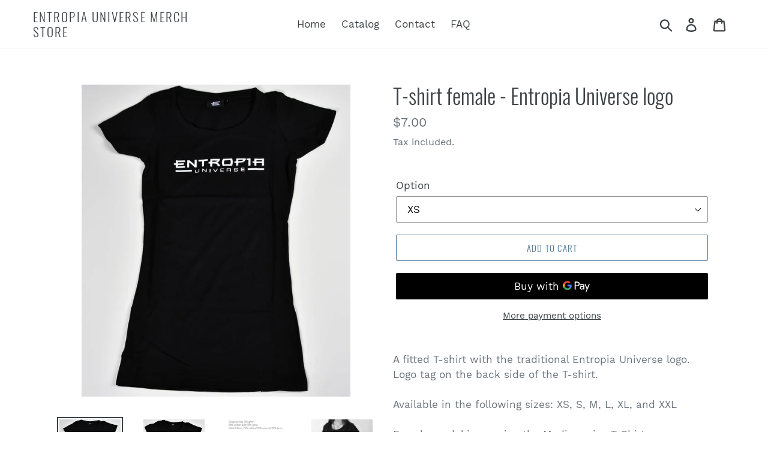

--- FILE ---
content_type: text/html; charset=utf-8
request_url: https://store.entropiauniverse.com/products/t-shirt-female-entropia-universe-logo
body_size: 18602
content:
<!doctype html>
<html class="no-js" lang="en">
<head>
  <meta charset="utf-8">
  <meta http-equiv="X-UA-Compatible" content="IE=edge,chrome=1">
  <meta name="viewport" content="width=device-width,initial-scale=1">
  <meta name="theme-color" content="#557b97">
  <link rel="canonical" href="https://store.entropiauniverse.com/products/t-shirt-female-entropia-universe-logo"><title>T-shirt female - Entropia Universe logo
&ndash; Entropia Universe Merch Store</title><meta name="description" content="A fitted T-shirt with the traditional Entropia Universe logo.Logo tag on the back side of the T-shirt.Available in the following sizes: XS, S, M, L, XL, and XXLFemale model is wearing the Medium size T-ShirtFemale model is 167 cm (5&#39;5&quot;) tall"><!-- /snippets/social-meta-tags.liquid -->




<meta property="og:site_name" content="Entropia Universe Merch Store">
<meta property="og:url" content="https://store.entropiauniverse.com/products/t-shirt-female-entropia-universe-logo">
<meta property="og:title" content="T-shirt female - Entropia Universe logo">
<meta property="og:type" content="product">
<meta property="og:description" content="A fitted T-shirt with the traditional Entropia Universe logo.Logo tag on the back side of the T-shirt.Available in the following sizes: XS, S, M, L, XL, and XXLFemale model is wearing the Medium size T-ShirtFemale model is 167 cm (5&#39;5&quot;) tall">

  <meta property="og:price:amount" content="7.00">
  <meta property="og:price:currency" content="USD">

<meta property="og:image" content="http://store.entropiauniverse.com/cdn/shop/products/278128-157eb28776814589a999c41d735a0338_1200x1200.jpg?v=1551962492"><meta property="og:image" content="http://store.entropiauniverse.com/cdn/shop/products/278128-afc2e81581164cb894e9a5db1885e565_1200x1200.jpg?v=1551962493"><meta property="og:image" content="http://store.entropiauniverse.com/cdn/shop/products/278128-059fc02d1a054da6a812c48bdb09ec86_1200x1200.png?v=1551962495">
<meta property="og:image:secure_url" content="https://store.entropiauniverse.com/cdn/shop/products/278128-157eb28776814589a999c41d735a0338_1200x1200.jpg?v=1551962492"><meta property="og:image:secure_url" content="https://store.entropiauniverse.com/cdn/shop/products/278128-afc2e81581164cb894e9a5db1885e565_1200x1200.jpg?v=1551962493"><meta property="og:image:secure_url" content="https://store.entropiauniverse.com/cdn/shop/products/278128-059fc02d1a054da6a812c48bdb09ec86_1200x1200.png?v=1551962495">


<meta name="twitter:card" content="summary_large_image">
<meta name="twitter:title" content="T-shirt female - Entropia Universe logo">
<meta name="twitter:description" content="A fitted T-shirt with the traditional Entropia Universe logo.Logo tag on the back side of the T-shirt.Available in the following sizes: XS, S, M, L, XL, and XXLFemale model is wearing the Medium size T-ShirtFemale model is 167 cm (5&#39;5&quot;) tall">


  <link href="//store.entropiauniverse.com/cdn/shop/t/1/assets/theme.scss.css?v=163746605926815357341700725332" rel="stylesheet" type="text/css" media="all" />

  <script>
    var theme = {
      strings: {
        addToCart: "Add to cart",
        soldOut: "Sold out",
        unavailable: "Unavailable",
        regularPrice: "Regular price",
        sale: "Sale",
        showMore: "Show More",
        showLess: "Show Less",
        addressError: "Error looking up that address",
        addressNoResults: "No results for that address",
        addressQueryLimit: "You have exceeded the Google API usage limit. Consider upgrading to a \u003ca href=\"https:\/\/developers.google.com\/maps\/premium\/usage-limits\"\u003ePremium Plan\u003c\/a\u003e.",
        authError: "There was a problem authenticating your Google Maps account.",
        newWindow: "Opens in a new window.",
        external: "Opens external website.",
        newWindowExternal: "Opens external website in a new window."
      },
      moneyFormat: "${{amount}}"
    }

    document.documentElement.className = document.documentElement.className.replace('no-js', 'js');
  </script><script src="//store.entropiauniverse.com/cdn/shop/t/1/assets/lazysizes.js?v=68441465964607740661551883052" async="async"></script>
  <script src="//store.entropiauniverse.com/cdn/shop/t/1/assets/vendor.js?v=121857302354663160541551883053" defer="defer"></script>
  <script src="//store.entropiauniverse.com/cdn/shop/t/1/assets/theme.js?v=34079308146853762781639154073" defer="defer"></script>

  <script>window.performance && window.performance.mark && window.performance.mark('shopify.content_for_header.start');</script><meta id="shopify-digital-wallet" name="shopify-digital-wallet" content="/7168557092/digital_wallets/dialog">
<link rel="alternate" type="application/json+oembed" href="https://store.entropiauniverse.com/products/t-shirt-female-entropia-universe-logo.oembed">
<script async="async" src="/checkouts/internal/preloads.js?locale=en-US"></script>
<script id="shopify-features" type="application/json">{"accessToken":"710ce2b6f52afe726916e2d2a32aa9cd","betas":["rich-media-storefront-analytics"],"domain":"store.entropiauniverse.com","predictiveSearch":true,"shopId":7168557092,"locale":"en"}</script>
<script>var Shopify = Shopify || {};
Shopify.shop = "entropia-universe-merch-store.myshopify.com";
Shopify.locale = "en";
Shopify.currency = {"active":"USD","rate":"1.0"};
Shopify.country = "US";
Shopify.theme = {"name":"Debut - custom light","id":17478385700,"schema_name":"Debut","schema_version":"11.1.5","theme_store_id":796,"role":"main"};
Shopify.theme.handle = "null";
Shopify.theme.style = {"id":null,"handle":null};
Shopify.cdnHost = "store.entropiauniverse.com/cdn";
Shopify.routes = Shopify.routes || {};
Shopify.routes.root = "/";</script>
<script type="module">!function(o){(o.Shopify=o.Shopify||{}).modules=!0}(window);</script>
<script>!function(o){function n(){var o=[];function n(){o.push(Array.prototype.slice.apply(arguments))}return n.q=o,n}var t=o.Shopify=o.Shopify||{};t.loadFeatures=n(),t.autoloadFeatures=n()}(window);</script>
<script id="shop-js-analytics" type="application/json">{"pageType":"product"}</script>
<script defer="defer" async type="module" src="//store.entropiauniverse.com/cdn/shopifycloud/shop-js/modules/v2/client.init-shop-cart-sync_COMZFrEa.en.esm.js"></script>
<script defer="defer" async type="module" src="//store.entropiauniverse.com/cdn/shopifycloud/shop-js/modules/v2/chunk.common_CdXrxk3f.esm.js"></script>
<script type="module">
  await import("//store.entropiauniverse.com/cdn/shopifycloud/shop-js/modules/v2/client.init-shop-cart-sync_COMZFrEa.en.esm.js");
await import("//store.entropiauniverse.com/cdn/shopifycloud/shop-js/modules/v2/chunk.common_CdXrxk3f.esm.js");

  window.Shopify.SignInWithShop?.initShopCartSync?.({"fedCMEnabled":true,"windoidEnabled":true});

</script>
<script id="__st">var __st={"a":7168557092,"offset":3600,"reqid":"2d78b753-116b-4d52-9aa4-0be87a712e65-1763271514","pageurl":"store.entropiauniverse.com\/products\/t-shirt-female-entropia-universe-logo","u":"d9645109081c","p":"product","rtyp":"product","rid":1179209138212};</script>
<script>window.ShopifyPaypalV4VisibilityTracking = true;</script>
<script id="captcha-bootstrap">!function(){'use strict';const t='contact',e='account',n='new_comment',o=[[t,t],['blogs',n],['comments',n],[t,'customer']],c=[[e,'customer_login'],[e,'guest_login'],[e,'recover_customer_password'],[e,'create_customer']],r=t=>t.map((([t,e])=>`form[action*='/${t}']:not([data-nocaptcha='true']) input[name='form_type'][value='${e}']`)).join(','),a=t=>()=>t?[...document.querySelectorAll(t)].map((t=>t.form)):[];function s(){const t=[...o],e=r(t);return a(e)}const i='password',u='form_key',d=['recaptcha-v3-token','g-recaptcha-response','h-captcha-response',i],f=()=>{try{return window.sessionStorage}catch{return}},m='__shopify_v',_=t=>t.elements[u];function p(t,e,n=!1){try{const o=window.sessionStorage,c=JSON.parse(o.getItem(e)),{data:r}=function(t){const{data:e,action:n}=t;return t[m]||n?{data:e,action:n}:{data:t,action:n}}(c);for(const[e,n]of Object.entries(r))t.elements[e]&&(t.elements[e].value=n);n&&o.removeItem(e)}catch(o){console.error('form repopulation failed',{error:o})}}const l='form_type',E='cptcha';function T(t){t.dataset[E]=!0}const w=window,h=w.document,L='Shopify',v='ce_forms',y='captcha';let A=!1;((t,e)=>{const n=(g='f06e6c50-85a8-45c8-87d0-21a2b65856fe',I='https://cdn.shopify.com/shopifycloud/storefront-forms-hcaptcha/ce_storefront_forms_captcha_hcaptcha.v1.5.2.iife.js',D={infoText:'Protected by hCaptcha',privacyText:'Privacy',termsText:'Terms'},(t,e,n)=>{const o=w[L][v],c=o.bindForm;if(c)return c(t,g,e,D).then(n);var r;o.q.push([[t,g,e,D],n]),r=I,A||(h.body.append(Object.assign(h.createElement('script'),{id:'captcha-provider',async:!0,src:r})),A=!0)});var g,I,D;w[L]=w[L]||{},w[L][v]=w[L][v]||{},w[L][v].q=[],w[L][y]=w[L][y]||{},w[L][y].protect=function(t,e){n(t,void 0,e),T(t)},Object.freeze(w[L][y]),function(t,e,n,w,h,L){const[v,y,A,g]=function(t,e,n){const i=e?o:[],u=t?c:[],d=[...i,...u],f=r(d),m=r(i),_=r(d.filter((([t,e])=>n.includes(e))));return[a(f),a(m),a(_),s()]}(w,h,L),I=t=>{const e=t.target;return e instanceof HTMLFormElement?e:e&&e.form},D=t=>v().includes(t);t.addEventListener('submit',(t=>{const e=I(t);if(!e)return;const n=D(e)&&!e.dataset.hcaptchaBound&&!e.dataset.recaptchaBound,o=_(e),c=g().includes(e)&&(!o||!o.value);(n||c)&&t.preventDefault(),c&&!n&&(function(t){try{if(!f())return;!function(t){const e=f();if(!e)return;const n=_(t);if(!n)return;const o=n.value;o&&e.removeItem(o)}(t);const e=Array.from(Array(32),(()=>Math.random().toString(36)[2])).join('');!function(t,e){_(t)||t.append(Object.assign(document.createElement('input'),{type:'hidden',name:u})),t.elements[u].value=e}(t,e),function(t,e){const n=f();if(!n)return;const o=[...t.querySelectorAll(`input[type='${i}']`)].map((({name:t})=>t)),c=[...d,...o],r={};for(const[a,s]of new FormData(t).entries())c.includes(a)||(r[a]=s);n.setItem(e,JSON.stringify({[m]:1,action:t.action,data:r}))}(t,e)}catch(e){console.error('failed to persist form',e)}}(e),e.submit())}));const S=(t,e)=>{t&&!t.dataset[E]&&(n(t,e.some((e=>e===t))),T(t))};for(const o of['focusin','change'])t.addEventListener(o,(t=>{const e=I(t);D(e)&&S(e,y())}));const B=e.get('form_key'),M=e.get(l),P=B&&M;t.addEventListener('DOMContentLoaded',(()=>{const t=y();if(P)for(const e of t)e.elements[l].value===M&&p(e,B);[...new Set([...A(),...v().filter((t=>'true'===t.dataset.shopifyCaptcha))])].forEach((e=>S(e,t)))}))}(h,new URLSearchParams(w.location.search),n,t,e,['guest_login'])})(!0,!0)}();</script>
<script integrity="sha256-52AcMU7V7pcBOXWImdc/TAGTFKeNjmkeM1Pvks/DTgc=" data-source-attribution="shopify.loadfeatures" defer="defer" src="//store.entropiauniverse.com/cdn/shopifycloud/storefront/assets/storefront/load_feature-81c60534.js" crossorigin="anonymous"></script>
<script data-source-attribution="shopify.dynamic_checkout.dynamic.init">var Shopify=Shopify||{};Shopify.PaymentButton=Shopify.PaymentButton||{isStorefrontPortableWallets:!0,init:function(){window.Shopify.PaymentButton.init=function(){};var t=document.createElement("script");t.src="https://store.entropiauniverse.com/cdn/shopifycloud/portable-wallets/latest/portable-wallets.en.js",t.type="module",document.head.appendChild(t)}};
</script>
<script data-source-attribution="shopify.dynamic_checkout.buyer_consent">
  function portableWalletsHideBuyerConsent(e){var t=document.getElementById("shopify-buyer-consent"),n=document.getElementById("shopify-subscription-policy-button");t&&n&&(t.classList.add("hidden"),t.setAttribute("aria-hidden","true"),n.removeEventListener("click",e))}function portableWalletsShowBuyerConsent(e){var t=document.getElementById("shopify-buyer-consent"),n=document.getElementById("shopify-subscription-policy-button");t&&n&&(t.classList.remove("hidden"),t.removeAttribute("aria-hidden"),n.addEventListener("click",e))}window.Shopify?.PaymentButton&&(window.Shopify.PaymentButton.hideBuyerConsent=portableWalletsHideBuyerConsent,window.Shopify.PaymentButton.showBuyerConsent=portableWalletsShowBuyerConsent);
</script>
<script>
  function portableWalletsCleanup(e){e&&e.src&&console.error("Failed to load portable wallets script "+e.src);var t=document.querySelectorAll("shopify-accelerated-checkout .shopify-payment-button__skeleton, shopify-accelerated-checkout-cart .wallet-cart-button__skeleton"),e=document.getElementById("shopify-buyer-consent");for(let e=0;e<t.length;e++)t[e].remove();e&&e.remove()}function portableWalletsNotLoadedAsModule(e){e instanceof ErrorEvent&&"string"==typeof e.message&&e.message.includes("import.meta")&&"string"==typeof e.filename&&e.filename.includes("portable-wallets")&&(window.removeEventListener("error",portableWalletsNotLoadedAsModule),window.Shopify.PaymentButton.failedToLoad=e,"loading"===document.readyState?document.addEventListener("DOMContentLoaded",window.Shopify.PaymentButton.init):window.Shopify.PaymentButton.init())}window.addEventListener("error",portableWalletsNotLoadedAsModule);
</script>

<script type="module" src="https://store.entropiauniverse.com/cdn/shopifycloud/portable-wallets/latest/portable-wallets.en.js" onError="portableWalletsCleanup(this)" crossorigin="anonymous"></script>
<script nomodule>
  document.addEventListener("DOMContentLoaded", portableWalletsCleanup);
</script>

<link id="shopify-accelerated-checkout-styles" rel="stylesheet" media="screen" href="https://store.entropiauniverse.com/cdn/shopifycloud/portable-wallets/latest/accelerated-checkout-backwards-compat.css" crossorigin="anonymous">
<style id="shopify-accelerated-checkout-cart">
        #shopify-buyer-consent {
  margin-top: 1em;
  display: inline-block;
  width: 100%;
}

#shopify-buyer-consent.hidden {
  display: none;
}

#shopify-subscription-policy-button {
  background: none;
  border: none;
  padding: 0;
  text-decoration: underline;
  font-size: inherit;
  cursor: pointer;
}

#shopify-subscription-policy-button::before {
  box-shadow: none;
}

      </style>

<script>window.performance && window.performance.mark && window.performance.mark('shopify.content_for_header.end');</script>
<link href="https://monorail-edge.shopifysvc.com" rel="dns-prefetch">
<script>(function(){if ("sendBeacon" in navigator && "performance" in window) {try {var session_token_from_headers = performance.getEntriesByType('navigation')[0].serverTiming.find(x => x.name == '_s').description;} catch {var session_token_from_headers = undefined;}var session_cookie_matches = document.cookie.match(/_shopify_s=([^;]*)/);var session_token_from_cookie = session_cookie_matches && session_cookie_matches.length === 2 ? session_cookie_matches[1] : "";var session_token = session_token_from_headers || session_token_from_cookie || "";function handle_abandonment_event(e) {var entries = performance.getEntries().filter(function(entry) {return /monorail-edge.shopifysvc.com/.test(entry.name);});if (!window.abandonment_tracked && entries.length === 0) {window.abandonment_tracked = true;var currentMs = Date.now();var navigation_start = performance.timing.navigationStart;var payload = {shop_id: 7168557092,url: window.location.href,navigation_start,duration: currentMs - navigation_start,session_token,page_type: "product"};window.navigator.sendBeacon("https://monorail-edge.shopifysvc.com/v1/produce", JSON.stringify({schema_id: "online_store_buyer_site_abandonment/1.1",payload: payload,metadata: {event_created_at_ms: currentMs,event_sent_at_ms: currentMs}}));}}window.addEventListener('pagehide', handle_abandonment_event);}}());</script>
<script id="web-pixels-manager-setup">(function e(e,d,r,n,o){if(void 0===o&&(o={}),!Boolean(null===(a=null===(i=window.Shopify)||void 0===i?void 0:i.analytics)||void 0===a?void 0:a.replayQueue)){var i,a;window.Shopify=window.Shopify||{};var t=window.Shopify;t.analytics=t.analytics||{};var s=t.analytics;s.replayQueue=[],s.publish=function(e,d,r){return s.replayQueue.push([e,d,r]),!0};try{self.performance.mark("wpm:start")}catch(e){}var l=function(){var e={modern:/Edge?\/(1{2}[4-9]|1[2-9]\d|[2-9]\d{2}|\d{4,})\.\d+(\.\d+|)|Firefox\/(1{2}[4-9]|1[2-9]\d|[2-9]\d{2}|\d{4,})\.\d+(\.\d+|)|Chrom(ium|e)\/(9{2}|\d{3,})\.\d+(\.\d+|)|(Maci|X1{2}).+ Version\/(15\.\d+|(1[6-9]|[2-9]\d|\d{3,})\.\d+)([,.]\d+|)( \(\w+\)|)( Mobile\/\w+|) Safari\/|Chrome.+OPR\/(9{2}|\d{3,})\.\d+\.\d+|(CPU[ +]OS|iPhone[ +]OS|CPU[ +]iPhone|CPU IPhone OS|CPU iPad OS)[ +]+(15[._]\d+|(1[6-9]|[2-9]\d|\d{3,})[._]\d+)([._]\d+|)|Android:?[ /-](13[3-9]|1[4-9]\d|[2-9]\d{2}|\d{4,})(\.\d+|)(\.\d+|)|Android.+Firefox\/(13[5-9]|1[4-9]\d|[2-9]\d{2}|\d{4,})\.\d+(\.\d+|)|Android.+Chrom(ium|e)\/(13[3-9]|1[4-9]\d|[2-9]\d{2}|\d{4,})\.\d+(\.\d+|)|SamsungBrowser\/([2-9]\d|\d{3,})\.\d+/,legacy:/Edge?\/(1[6-9]|[2-9]\d|\d{3,})\.\d+(\.\d+|)|Firefox\/(5[4-9]|[6-9]\d|\d{3,})\.\d+(\.\d+|)|Chrom(ium|e)\/(5[1-9]|[6-9]\d|\d{3,})\.\d+(\.\d+|)([\d.]+$|.*Safari\/(?![\d.]+ Edge\/[\d.]+$))|(Maci|X1{2}).+ Version\/(10\.\d+|(1[1-9]|[2-9]\d|\d{3,})\.\d+)([,.]\d+|)( \(\w+\)|)( Mobile\/\w+|) Safari\/|Chrome.+OPR\/(3[89]|[4-9]\d|\d{3,})\.\d+\.\d+|(CPU[ +]OS|iPhone[ +]OS|CPU[ +]iPhone|CPU IPhone OS|CPU iPad OS)[ +]+(10[._]\d+|(1[1-9]|[2-9]\d|\d{3,})[._]\d+)([._]\d+|)|Android:?[ /-](13[3-9]|1[4-9]\d|[2-9]\d{2}|\d{4,})(\.\d+|)(\.\d+|)|Mobile Safari.+OPR\/([89]\d|\d{3,})\.\d+\.\d+|Android.+Firefox\/(13[5-9]|1[4-9]\d|[2-9]\d{2}|\d{4,})\.\d+(\.\d+|)|Android.+Chrom(ium|e)\/(13[3-9]|1[4-9]\d|[2-9]\d{2}|\d{4,})\.\d+(\.\d+|)|Android.+(UC? ?Browser|UCWEB|U3)[ /]?(15\.([5-9]|\d{2,})|(1[6-9]|[2-9]\d|\d{3,})\.\d+)\.\d+|SamsungBrowser\/(5\.\d+|([6-9]|\d{2,})\.\d+)|Android.+MQ{2}Browser\/(14(\.(9|\d{2,})|)|(1[5-9]|[2-9]\d|\d{3,})(\.\d+|))(\.\d+|)|K[Aa][Ii]OS\/(3\.\d+|([4-9]|\d{2,})\.\d+)(\.\d+|)/},d=e.modern,r=e.legacy,n=navigator.userAgent;return n.match(d)?"modern":n.match(r)?"legacy":"unknown"}(),u="modern"===l?"modern":"legacy",c=(null!=n?n:{modern:"",legacy:""})[u],f=function(e){return[e.baseUrl,"/wpm","/b",e.hashVersion,"modern"===e.buildTarget?"m":"l",".js"].join("")}({baseUrl:d,hashVersion:r,buildTarget:u}),m=function(e){var d=e.version,r=e.bundleTarget,n=e.surface,o=e.pageUrl,i=e.monorailEndpoint;return{emit:function(e){var a=e.status,t=e.errorMsg,s=(new Date).getTime(),l=JSON.stringify({metadata:{event_sent_at_ms:s},events:[{schema_id:"web_pixels_manager_load/3.1",payload:{version:d,bundle_target:r,page_url:o,status:a,surface:n,error_msg:t},metadata:{event_created_at_ms:s}}]});if(!i)return console&&console.warn&&console.warn("[Web Pixels Manager] No Monorail endpoint provided, skipping logging."),!1;try{return self.navigator.sendBeacon.bind(self.navigator)(i,l)}catch(e){}var u=new XMLHttpRequest;try{return u.open("POST",i,!0),u.setRequestHeader("Content-Type","text/plain"),u.send(l),!0}catch(e){return console&&console.warn&&console.warn("[Web Pixels Manager] Got an unhandled error while logging to Monorail."),!1}}}}({version:r,bundleTarget:l,surface:e.surface,pageUrl:self.location.href,monorailEndpoint:e.monorailEndpoint});try{o.browserTarget=l,function(e){var d=e.src,r=e.async,n=void 0===r||r,o=e.onload,i=e.onerror,a=e.sri,t=e.scriptDataAttributes,s=void 0===t?{}:t,l=document.createElement("script"),u=document.querySelector("head"),c=document.querySelector("body");if(l.async=n,l.src=d,a&&(l.integrity=a,l.crossOrigin="anonymous"),s)for(var f in s)if(Object.prototype.hasOwnProperty.call(s,f))try{l.dataset[f]=s[f]}catch(e){}if(o&&l.addEventListener("load",o),i&&l.addEventListener("error",i),u)u.appendChild(l);else{if(!c)throw new Error("Did not find a head or body element to append the script");c.appendChild(l)}}({src:f,async:!0,onload:function(){if(!function(){var e,d;return Boolean(null===(d=null===(e=window.Shopify)||void 0===e?void 0:e.analytics)||void 0===d?void 0:d.initialized)}()){var d=window.webPixelsManager.init(e)||void 0;if(d){var r=window.Shopify.analytics;r.replayQueue.forEach((function(e){var r=e[0],n=e[1],o=e[2];d.publishCustomEvent(r,n,o)})),r.replayQueue=[],r.publish=d.publishCustomEvent,r.visitor=d.visitor,r.initialized=!0}}},onerror:function(){return m.emit({status:"failed",errorMsg:"".concat(f," has failed to load")})},sri:function(e){var d=/^sha384-[A-Za-z0-9+/=]+$/;return"string"==typeof e&&d.test(e)}(c)?c:"",scriptDataAttributes:o}),m.emit({status:"loading"})}catch(e){m.emit({status:"failed",errorMsg:(null==e?void 0:e.message)||"Unknown error"})}}})({shopId: 7168557092,storefrontBaseUrl: "https://store.entropiauniverse.com",extensionsBaseUrl: "https://extensions.shopifycdn.com/cdn/shopifycloud/web-pixels-manager",monorailEndpoint: "https://monorail-edge.shopifysvc.com/unstable/produce_batch",surface: "storefront-renderer",enabledBetaFlags: ["2dca8a86"],webPixelsConfigList: [{"id":"shopify-app-pixel","configuration":"{}","eventPayloadVersion":"v1","runtimeContext":"STRICT","scriptVersion":"0450","apiClientId":"shopify-pixel","type":"APP","privacyPurposes":["ANALYTICS","MARKETING"]},{"id":"shopify-custom-pixel","eventPayloadVersion":"v1","runtimeContext":"LAX","scriptVersion":"0450","apiClientId":"shopify-pixel","type":"CUSTOM","privacyPurposes":["ANALYTICS","MARKETING"]}],isMerchantRequest: false,initData: {"shop":{"name":"Entropia Universe Merch Store","paymentSettings":{"currencyCode":"USD"},"myshopifyDomain":"entropia-universe-merch-store.myshopify.com","countryCode":"SE","storefrontUrl":"https:\/\/store.entropiauniverse.com"},"customer":null,"cart":null,"checkout":null,"productVariants":[{"price":{"amount":7.0,"currencyCode":"USD"},"product":{"title":"T-shirt female - Entropia Universe logo","vendor":"Entropia Universe Merch Store","id":"1179209138212","untranslatedTitle":"T-shirt female - Entropia Universe logo","url":"\/products\/t-shirt-female-entropia-universe-logo","type":"T-Shirt"},"id":"10488633557028","image":{"src":"\/\/store.entropiauniverse.com\/cdn\/shop\/products\/278128-157eb28776814589a999c41d735a0338.jpg?v=1551962492"},"sku":"","title":"XS","untranslatedTitle":"XS"},{"price":{"amount":7.0,"currencyCode":"USD"},"product":{"title":"T-shirt female - Entropia Universe logo","vendor":"Entropia Universe Merch Store","id":"1179209138212","untranslatedTitle":"T-shirt female - Entropia Universe logo","url":"\/products\/t-shirt-female-entropia-universe-logo","type":"T-Shirt"},"id":"10488633589796","image":{"src":"\/\/store.entropiauniverse.com\/cdn\/shop\/products\/278128-157eb28776814589a999c41d735a0338.jpg?v=1551962492"},"sku":"","title":"S","untranslatedTitle":"S"},{"price":{"amount":7.0,"currencyCode":"USD"},"product":{"title":"T-shirt female - Entropia Universe logo","vendor":"Entropia Universe Merch Store","id":"1179209138212","untranslatedTitle":"T-shirt female - Entropia Universe logo","url":"\/products\/t-shirt-female-entropia-universe-logo","type":"T-Shirt"},"id":"10488633622564","image":{"src":"\/\/store.entropiauniverse.com\/cdn\/shop\/products\/278128-157eb28776814589a999c41d735a0338.jpg?v=1551962492"},"sku":"","title":"M","untranslatedTitle":"M"},{"price":{"amount":7.0,"currencyCode":"USD"},"product":{"title":"T-shirt female - Entropia Universe logo","vendor":"Entropia Universe Merch Store","id":"1179209138212","untranslatedTitle":"T-shirt female - Entropia Universe logo","url":"\/products\/t-shirt-female-entropia-universe-logo","type":"T-Shirt"},"id":"10488633655332","image":{"src":"\/\/store.entropiauniverse.com\/cdn\/shop\/products\/278128-157eb28776814589a999c41d735a0338.jpg?v=1551962492"},"sku":"","title":"L","untranslatedTitle":"L"},{"price":{"amount":7.0,"currencyCode":"USD"},"product":{"title":"T-shirt female - Entropia Universe logo","vendor":"Entropia Universe Merch Store","id":"1179209138212","untranslatedTitle":"T-shirt female - Entropia Universe logo","url":"\/products\/t-shirt-female-entropia-universe-logo","type":"T-Shirt"},"id":"10488633688100","image":{"src":"\/\/store.entropiauniverse.com\/cdn\/shop\/products\/278128-157eb28776814589a999c41d735a0338.jpg?v=1551962492"},"sku":"","title":"XL","untranslatedTitle":"XL"},{"price":{"amount":7.0,"currencyCode":"USD"},"product":{"title":"T-shirt female - Entropia Universe logo","vendor":"Entropia Universe Merch Store","id":"1179209138212","untranslatedTitle":"T-shirt female - Entropia Universe logo","url":"\/products\/t-shirt-female-entropia-universe-logo","type":"T-Shirt"},"id":"10488633720868","image":{"src":"\/\/store.entropiauniverse.com\/cdn\/shop\/products\/278128-157eb28776814589a999c41d735a0338.jpg?v=1551962492"},"sku":"","title":"XXL","untranslatedTitle":"XXL"}],"purchasingCompany":null},},"https://store.entropiauniverse.com/cdn","ae1676cfwd2530674p4253c800m34e853cb",{"modern":"","legacy":""},{"shopId":"7168557092","storefrontBaseUrl":"https:\/\/store.entropiauniverse.com","extensionBaseUrl":"https:\/\/extensions.shopifycdn.com\/cdn\/shopifycloud\/web-pixels-manager","surface":"storefront-renderer","enabledBetaFlags":"[\"2dca8a86\"]","isMerchantRequest":"false","hashVersion":"ae1676cfwd2530674p4253c800m34e853cb","publish":"custom","events":"[[\"page_viewed\",{}],[\"product_viewed\",{\"productVariant\":{\"price\":{\"amount\":7.0,\"currencyCode\":\"USD\"},\"product\":{\"title\":\"T-shirt female - Entropia Universe logo\",\"vendor\":\"Entropia Universe Merch Store\",\"id\":\"1179209138212\",\"untranslatedTitle\":\"T-shirt female - Entropia Universe logo\",\"url\":\"\/products\/t-shirt-female-entropia-universe-logo\",\"type\":\"T-Shirt\"},\"id\":\"10488633557028\",\"image\":{\"src\":\"\/\/store.entropiauniverse.com\/cdn\/shop\/products\/278128-157eb28776814589a999c41d735a0338.jpg?v=1551962492\"},\"sku\":\"\",\"title\":\"XS\",\"untranslatedTitle\":\"XS\"}}]]"});</script><script>
  window.ShopifyAnalytics = window.ShopifyAnalytics || {};
  window.ShopifyAnalytics.meta = window.ShopifyAnalytics.meta || {};
  window.ShopifyAnalytics.meta.currency = 'USD';
  var meta = {"product":{"id":1179209138212,"gid":"gid:\/\/shopify\/Product\/1179209138212","vendor":"Entropia Universe Merch Store","type":"T-Shirt","variants":[{"id":10488633557028,"price":700,"name":"T-shirt female - Entropia Universe logo - XS","public_title":"XS","sku":""},{"id":10488633589796,"price":700,"name":"T-shirt female - Entropia Universe logo - S","public_title":"S","sku":""},{"id":10488633622564,"price":700,"name":"T-shirt female - Entropia Universe logo - M","public_title":"M","sku":""},{"id":10488633655332,"price":700,"name":"T-shirt female - Entropia Universe logo - L","public_title":"L","sku":""},{"id":10488633688100,"price":700,"name":"T-shirt female - Entropia Universe logo - XL","public_title":"XL","sku":""},{"id":10488633720868,"price":700,"name":"T-shirt female - Entropia Universe logo - XXL","public_title":"XXL","sku":""}],"remote":false},"page":{"pageType":"product","resourceType":"product","resourceId":1179209138212}};
  for (var attr in meta) {
    window.ShopifyAnalytics.meta[attr] = meta[attr];
  }
</script>
<script class="analytics">
  (function () {
    var customDocumentWrite = function(content) {
      var jquery = null;

      if (window.jQuery) {
        jquery = window.jQuery;
      } else if (window.Checkout && window.Checkout.$) {
        jquery = window.Checkout.$;
      }

      if (jquery) {
        jquery('body').append(content);
      }
    };

    var hasLoggedConversion = function(token) {
      if (token) {
        return document.cookie.indexOf('loggedConversion=' + token) !== -1;
      }
      return false;
    }

    var setCookieIfConversion = function(token) {
      if (token) {
        var twoMonthsFromNow = new Date(Date.now());
        twoMonthsFromNow.setMonth(twoMonthsFromNow.getMonth() + 2);

        document.cookie = 'loggedConversion=' + token + '; expires=' + twoMonthsFromNow;
      }
    }

    var trekkie = window.ShopifyAnalytics.lib = window.trekkie = window.trekkie || [];
    if (trekkie.integrations) {
      return;
    }
    trekkie.methods = [
      'identify',
      'page',
      'ready',
      'track',
      'trackForm',
      'trackLink'
    ];
    trekkie.factory = function(method) {
      return function() {
        var args = Array.prototype.slice.call(arguments);
        args.unshift(method);
        trekkie.push(args);
        return trekkie;
      };
    };
    for (var i = 0; i < trekkie.methods.length; i++) {
      var key = trekkie.methods[i];
      trekkie[key] = trekkie.factory(key);
    }
    trekkie.load = function(config) {
      trekkie.config = config || {};
      trekkie.config.initialDocumentCookie = document.cookie;
      var first = document.getElementsByTagName('script')[0];
      var script = document.createElement('script');
      script.type = 'text/javascript';
      script.onerror = function(e) {
        var scriptFallback = document.createElement('script');
        scriptFallback.type = 'text/javascript';
        scriptFallback.onerror = function(error) {
                var Monorail = {
      produce: function produce(monorailDomain, schemaId, payload) {
        var currentMs = new Date().getTime();
        var event = {
          schema_id: schemaId,
          payload: payload,
          metadata: {
            event_created_at_ms: currentMs,
            event_sent_at_ms: currentMs
          }
        };
        return Monorail.sendRequest("https://" + monorailDomain + "/v1/produce", JSON.stringify(event));
      },
      sendRequest: function sendRequest(endpointUrl, payload) {
        // Try the sendBeacon API
        if (window && window.navigator && typeof window.navigator.sendBeacon === 'function' && typeof window.Blob === 'function' && !Monorail.isIos12()) {
          var blobData = new window.Blob([payload], {
            type: 'text/plain'
          });

          if (window.navigator.sendBeacon(endpointUrl, blobData)) {
            return true;
          } // sendBeacon was not successful

        } // XHR beacon

        var xhr = new XMLHttpRequest();

        try {
          xhr.open('POST', endpointUrl);
          xhr.setRequestHeader('Content-Type', 'text/plain');
          xhr.send(payload);
        } catch (e) {
          console.log(e);
        }

        return false;
      },
      isIos12: function isIos12() {
        return window.navigator.userAgent.lastIndexOf('iPhone; CPU iPhone OS 12_') !== -1 || window.navigator.userAgent.lastIndexOf('iPad; CPU OS 12_') !== -1;
      }
    };
    Monorail.produce('monorail-edge.shopifysvc.com',
      'trekkie_storefront_load_errors/1.1',
      {shop_id: 7168557092,
      theme_id: 17478385700,
      app_name: "storefront",
      context_url: window.location.href,
      source_url: "//store.entropiauniverse.com/cdn/s/trekkie.storefront.308893168db1679b4a9f8a086857af995740364f.min.js"});

        };
        scriptFallback.async = true;
        scriptFallback.src = '//store.entropiauniverse.com/cdn/s/trekkie.storefront.308893168db1679b4a9f8a086857af995740364f.min.js';
        first.parentNode.insertBefore(scriptFallback, first);
      };
      script.async = true;
      script.src = '//store.entropiauniverse.com/cdn/s/trekkie.storefront.308893168db1679b4a9f8a086857af995740364f.min.js';
      first.parentNode.insertBefore(script, first);
    };
    trekkie.load(
      {"Trekkie":{"appName":"storefront","development":false,"defaultAttributes":{"shopId":7168557092,"isMerchantRequest":null,"themeId":17478385700,"themeCityHash":"1331805864294283901","contentLanguage":"en","currency":"USD","eventMetadataId":"cd494394-c2ad-42e1-a13d-d4effe3d736c"},"isServerSideCookieWritingEnabled":true,"monorailRegion":"shop_domain","enabledBetaFlags":["f0df213a"]},"Session Attribution":{},"S2S":{"facebookCapiEnabled":false,"source":"trekkie-storefront-renderer","apiClientId":580111}}
    );

    var loaded = false;
    trekkie.ready(function() {
      if (loaded) return;
      loaded = true;

      window.ShopifyAnalytics.lib = window.trekkie;

      var originalDocumentWrite = document.write;
      document.write = customDocumentWrite;
      try { window.ShopifyAnalytics.merchantGoogleAnalytics.call(this); } catch(error) {};
      document.write = originalDocumentWrite;

      window.ShopifyAnalytics.lib.page(null,{"pageType":"product","resourceType":"product","resourceId":1179209138212,"shopifyEmitted":true});

      var match = window.location.pathname.match(/checkouts\/(.+)\/(thank_you|post_purchase)/)
      var token = match? match[1]: undefined;
      if (!hasLoggedConversion(token)) {
        setCookieIfConversion(token);
        window.ShopifyAnalytics.lib.track("Viewed Product",{"currency":"USD","variantId":10488633557028,"productId":1179209138212,"productGid":"gid:\/\/shopify\/Product\/1179209138212","name":"T-shirt female - Entropia Universe logo - XS","price":"7.00","sku":"","brand":"Entropia Universe Merch Store","variant":"XS","category":"T-Shirt","nonInteraction":true,"remote":false},undefined,undefined,{"shopifyEmitted":true});
      window.ShopifyAnalytics.lib.track("monorail:\/\/trekkie_storefront_viewed_product\/1.1",{"currency":"USD","variantId":10488633557028,"productId":1179209138212,"productGid":"gid:\/\/shopify\/Product\/1179209138212","name":"T-shirt female - Entropia Universe logo - XS","price":"7.00","sku":"","brand":"Entropia Universe Merch Store","variant":"XS","category":"T-Shirt","nonInteraction":true,"remote":false,"referer":"https:\/\/store.entropiauniverse.com\/products\/t-shirt-female-entropia-universe-logo"});
      }
    });


        var eventsListenerScript = document.createElement('script');
        eventsListenerScript.async = true;
        eventsListenerScript.src = "//store.entropiauniverse.com/cdn/shopifycloud/storefront/assets/shop_events_listener-3da45d37.js";
        document.getElementsByTagName('head')[0].appendChild(eventsListenerScript);

})();</script>
<script
  defer
  src="https://store.entropiauniverse.com/cdn/shopifycloud/perf-kit/shopify-perf-kit-2.1.2.min.js"
  data-application="storefront-renderer"
  data-shop-id="7168557092"
  data-render-region="gcp-us-east1"
  data-page-type="product"
  data-theme-instance-id="17478385700"
  data-theme-name="Debut"
  data-theme-version="11.1.5"
  data-monorail-region="shop_domain"
  data-resource-timing-sampling-rate="10"
  data-shs="true"
  data-shs-beacon="true"
  data-shs-export-with-fetch="true"
  data-shs-logs-sample-rate="1"
></script>
</head>

<body class="template-product">

  <a class="in-page-link visually-hidden skip-link" href="#MainContent">Skip to content</a>

  <div id="SearchDrawer" class="search-bar drawer drawer--top" role="dialog" aria-modal="true" aria-label="Search">
    <div class="search-bar__table">
      <div class="search-bar__table-cell search-bar__form-wrapper">
        <form class="search search-bar__form" action="/search" method="get" role="search">
          <input class="search__input search-bar__input" type="search" name="q" value="" placeholder="Search" aria-label="Search">
          <button class="search-bar__submit search__submit btn--link" type="submit">
            <svg aria-hidden="true" focusable="false" role="presentation" class="icon icon-search" viewBox="0 0 37 40"><path d="M35.6 36l-9.8-9.8c4.1-5.4 3.6-13.2-1.3-18.1-5.4-5.4-14.2-5.4-19.7 0-5.4 5.4-5.4 14.2 0 19.7 2.6 2.6 6.1 4.1 9.8 4.1 3 0 5.9-1 8.3-2.8l9.8 9.8c.4.4.9.6 1.4.6s1-.2 1.4-.6c.9-.9.9-2.1.1-2.9zm-20.9-8.2c-2.6 0-5.1-1-7-2.9-3.9-3.9-3.9-10.1 0-14C9.6 9 12.2 8 14.7 8s5.1 1 7 2.9c3.9 3.9 3.9 10.1 0 14-1.9 1.9-4.4 2.9-7 2.9z"/></svg>
            <span class="icon__fallback-text">Submit</span>
          </button>
        </form>
      </div>
      <div class="search-bar__table-cell text-right">
        <button type="button" class="btn--link search-bar__close js-drawer-close">
          <svg aria-hidden="true" focusable="false" role="presentation" class="icon icon-close" viewBox="0 0 40 40"><path d="M23.868 20.015L39.117 4.78c1.11-1.108 1.11-2.77 0-3.877-1.109-1.108-2.773-1.108-3.882 0L19.986 16.137 4.737.904C3.628-.204 1.965-.204.856.904c-1.11 1.108-1.11 2.77 0 3.877l15.249 15.234L.855 35.248c-1.108 1.108-1.108 2.77 0 3.877.555.554 1.248.831 1.942.831s1.386-.277 1.94-.83l15.25-15.234 15.248 15.233c.555.554 1.248.831 1.941.831s1.387-.277 1.941-.83c1.11-1.109 1.11-2.77 0-3.878L23.868 20.015z" class="layer"/></svg>
          <span class="icon__fallback-text">Close search</span>
        </button>
      </div>
    </div>
  </div>

  <div id="shopify-section-header" class="shopify-section">

<div data-section-id="header" data-section-type="header-section">
  

  <header class="site-header border-bottom logo--left" role="banner">
    <div class="grid grid--no-gutters grid--table site-header__mobile-nav">
      

      <div class="grid__item medium-up--one-quarter logo-align--left">
        
        
          <div class="h2 site-header__logo">
        
          
            <a class="site-header__logo-link" href="/">Entropia Universe Merch Store</a>
          
        
          </div>
        
      </div>

      
        <nav class="grid__item medium-up--one-half small--hide" id="AccessibleNav" role="navigation">
          <ul class="site-nav list--inline " id="SiteNav">
  



    
      <li >
        <a href="/"
          class="site-nav__link site-nav__link--main"
          
        >
          <span class="site-nav__label">Home</span>
        </a>
      </li>
    
  



    
      <li >
        <a href="/collections/all"
          class="site-nav__link site-nav__link--main"
          
        >
          <span class="site-nav__label">Catalog</span>
        </a>
      </li>
    
  



    
      <li >
        <a href="/pages/contact-internal"
          class="site-nav__link site-nav__link--main"
          
        >
          <span class="site-nav__label">Contact</span>
        </a>
      </li>
    
  



    
      <li >
        <a href="/pages/faq"
          class="site-nav__link site-nav__link--main"
          
        >
          <span class="site-nav__label">FAQ</span>
        </a>
      </li>
    
  
</ul>

        </nav>
      

      <div class="grid__item medium-up--one-quarter text-right site-header__icons site-header__icons--plus">
        <div class="site-header__icons-wrapper">
          <div class="site-header__search site-header__icon">
            <form action="/search" method="get" class="search-header search" role="search">
  <input class="search-header__input search__input"
    type="search"
    name="q"
    placeholder="Search"
    aria-label="Search">
  <button class="search-header__submit search__submit btn--link site-header__icon" type="submit">
    <svg aria-hidden="true" focusable="false" role="presentation" class="icon icon-search" viewBox="0 0 37 40"><path d="M35.6 36l-9.8-9.8c4.1-5.4 3.6-13.2-1.3-18.1-5.4-5.4-14.2-5.4-19.7 0-5.4 5.4-5.4 14.2 0 19.7 2.6 2.6 6.1 4.1 9.8 4.1 3 0 5.9-1 8.3-2.8l9.8 9.8c.4.4.9.6 1.4.6s1-.2 1.4-.6c.9-.9.9-2.1.1-2.9zm-20.9-8.2c-2.6 0-5.1-1-7-2.9-3.9-3.9-3.9-10.1 0-14C9.6 9 12.2 8 14.7 8s5.1 1 7 2.9c3.9 3.9 3.9 10.1 0 14-1.9 1.9-4.4 2.9-7 2.9z"/></svg>
    <span class="icon__fallback-text">Submit</span>
  </button>
</form>

          </div>

          <button type="button" class="btn--link site-header__icon site-header__search-toggle js-drawer-open-top">
            <svg aria-hidden="true" focusable="false" role="presentation" class="icon icon-search" viewBox="0 0 37 40"><path d="M35.6 36l-9.8-9.8c4.1-5.4 3.6-13.2-1.3-18.1-5.4-5.4-14.2-5.4-19.7 0-5.4 5.4-5.4 14.2 0 19.7 2.6 2.6 6.1 4.1 9.8 4.1 3 0 5.9-1 8.3-2.8l9.8 9.8c.4.4.9.6 1.4.6s1-.2 1.4-.6c.9-.9.9-2.1.1-2.9zm-20.9-8.2c-2.6 0-5.1-1-7-2.9-3.9-3.9-3.9-10.1 0-14C9.6 9 12.2 8 14.7 8s5.1 1 7 2.9c3.9 3.9 3.9 10.1 0 14-1.9 1.9-4.4 2.9-7 2.9z"/></svg>
            <span class="icon__fallback-text">Search</span>
          </button>

          
            
              <a href="/account/login" class="site-header__icon site-header__account">
                <svg aria-hidden="true" focusable="false" role="presentation" class="icon icon-login" viewBox="0 0 28.33 37.68"><path d="M14.17 14.9a7.45 7.45 0 1 0-7.5-7.45 7.46 7.46 0 0 0 7.5 7.45zm0-10.91a3.45 3.45 0 1 1-3.5 3.46A3.46 3.46 0 0 1 14.17 4zM14.17 16.47A14.18 14.18 0 0 0 0 30.68c0 1.41.66 4 5.11 5.66a27.17 27.17 0 0 0 9.06 1.34c6.54 0 14.17-1.84 14.17-7a14.18 14.18 0 0 0-14.17-14.21zm0 17.21c-6.3 0-10.17-1.77-10.17-3a10.17 10.17 0 1 1 20.33 0c.01 1.23-3.86 3-10.16 3z"/></svg>
                <span class="icon__fallback-text">Log in</span>
              </a>
            
          

          <a href="/cart" class="site-header__icon site-header__cart">
            <svg aria-hidden="true" focusable="false" role="presentation" class="icon icon-cart" viewBox="0 0 37 40"><path d="M36.5 34.8L33.3 8h-5.9C26.7 3.9 23 .8 18.5.8S10.3 3.9 9.6 8H3.7L.5 34.8c-.2 1.5.4 2.4.9 3 .5.5 1.4 1.2 3.1 1.2h28c1.3 0 2.4-.4 3.1-1.3.7-.7 1-1.8.9-2.9zm-18-30c2.2 0 4.1 1.4 4.7 3.2h-9.5c.7-1.9 2.6-3.2 4.8-3.2zM4.5 35l2.8-23h2.2v3c0 1.1.9 2 2 2s2-.9 2-2v-3h10v3c0 1.1.9 2 2 2s2-.9 2-2v-3h2.2l2.8 23h-28z"/></svg>
            <span class="icon__fallback-text">Cart</span>
            
          </a>

          

          
            <button type="button" class="btn--link site-header__icon site-header__menu js-mobile-nav-toggle mobile-nav--open" aria-controls="MobileNav"  aria-expanded="false" aria-label="Menu">
              <svg aria-hidden="true" focusable="false" role="presentation" class="icon icon-hamburger" viewBox="0 0 37 40"><path d="M33.5 25h-30c-1.1 0-2-.9-2-2s.9-2 2-2h30c1.1 0 2 .9 2 2s-.9 2-2 2zm0-11.5h-30c-1.1 0-2-.9-2-2s.9-2 2-2h30c1.1 0 2 .9 2 2s-.9 2-2 2zm0 23h-30c-1.1 0-2-.9-2-2s.9-2 2-2h30c1.1 0 2 .9 2 2s-.9 2-2 2z"/></svg>
              <svg aria-hidden="true" focusable="false" role="presentation" class="icon icon-close" viewBox="0 0 40 40"><path d="M23.868 20.015L39.117 4.78c1.11-1.108 1.11-2.77 0-3.877-1.109-1.108-2.773-1.108-3.882 0L19.986 16.137 4.737.904C3.628-.204 1.965-.204.856.904c-1.11 1.108-1.11 2.77 0 3.877l15.249 15.234L.855 35.248c-1.108 1.108-1.108 2.77 0 3.877.555.554 1.248.831 1.942.831s1.386-.277 1.94-.83l15.25-15.234 15.248 15.233c.555.554 1.248.831 1.941.831s1.387-.277 1.941-.83c1.11-1.109 1.11-2.77 0-3.878L23.868 20.015z" class="layer"/></svg>
            </button>
          
        </div>

      </div>
    </div>

    <nav class="mobile-nav-wrapper medium-up--hide" role="navigation">
      <ul id="MobileNav" class="mobile-nav">
        
<li class="mobile-nav__item border-bottom">
            
              <a href="/"
                class="mobile-nav__link"
                
              >
                <span class="mobile-nav__label">Home</span>
              </a>
            
          </li>
        
<li class="mobile-nav__item border-bottom">
            
              <a href="/collections/all"
                class="mobile-nav__link"
                
              >
                <span class="mobile-nav__label">Catalog</span>
              </a>
            
          </li>
        
<li class="mobile-nav__item border-bottom">
            
              <a href="/pages/contact-internal"
                class="mobile-nav__link"
                
              >
                <span class="mobile-nav__label">Contact</span>
              </a>
            
          </li>
        
<li class="mobile-nav__item">
            
              <a href="/pages/faq"
                class="mobile-nav__link"
                
              >
                <span class="mobile-nav__label">FAQ</span>
              </a>
            
          </li>
        
        
      </ul>
    </nav>
  </header>

  
</div>



<script type="application/ld+json">
{
  "@context": "http://schema.org",
  "@type": "Organization",
  "name": "Entropia Universe Merch Store",
  
  "sameAs": [
    "",
    "",
    "",
    "",
    "",
    "",
    "",
    ""
  ],
  "url": "https://store.entropiauniverse.com"
}
</script>




</div>

  <div class="page-container" id="PageContainer">

    <main class="main-content js-focus-hidden" id="MainContent" role="main" tabindex="-1">
      

<div id="shopify-section-product-template" class="shopify-section"><div class="product-template__container page-width"
  id="ProductSection-product-template"
  data-section-id="product-template"
  data-section-type="product"
  data-enable-history-state="true"
>
  


  <div class="grid product-single product-single--medium-image">
    <div class="grid__item product-single__photos medium-up--one-half">
        
        
        
        
<style>
  
  
  @media screen and (min-width: 750px) { 
    #FeaturedImage-product-template-4276504756260 {
      max-width: 456.22057834566243px;
      max-height: 530px;
    }
    #FeaturedImageZoom-product-template-4276504756260-wrapper {
      max-width: 456.22057834566243px;
      max-height: 530px;
    }
   } 
  
  
    
    @media screen and (max-width: 749px) {
      #FeaturedImage-product-template-4276504756260 {
        max-width: 645.5951580363147px;
        max-height: 750px;
      }
      #FeaturedImageZoom-product-template-4276504756260-wrapper {
        max-width: 645.5951580363147px;
      }
    }
  
</style>


        <div id="FeaturedImageZoom-product-template-4276504756260-wrapper" class="product-single__photo-wrapper js">
          <div
          id="FeaturedImageZoom-product-template-4276504756260"
          style="padding-top:116.171875%;"
          class="product-single__photo js-zoom-enabled product-single__photo--has-thumbnails"
          data-image-id="4276504756260"
           data-zoom="//store.entropiauniverse.com/cdn/shop/products/278128-157eb28776814589a999c41d735a0338_1024x1024@2x.jpg?v=1551962492">
            <img id="FeaturedImage-product-template-4276504756260"
                 class="feature-row__image product-featured-img lazyload"
                 src="//store.entropiauniverse.com/cdn/shop/products/278128-157eb28776814589a999c41d735a0338_300x300.jpg?v=1551962492"
                 data-src="//store.entropiauniverse.com/cdn/shop/products/278128-157eb28776814589a999c41d735a0338_{width}x.jpg?v=1551962492"
                 data-widths="[180, 360, 540, 720, 900, 1080, 1296, 1512, 1728, 2048]"
                 data-aspectratio="0.8607935440484197"
                 data-sizes="auto"
                 tabindex="-1"
                 alt="T-shirt female - Entropia Universe logo">
          </div>
        </div>
      
        
        
        
        
<style>
  
  
  @media screen and (min-width: 750px) { 
    #FeaturedImage-product-template-4276504920100 {
      max-width: 425.3291536050157px;
      max-height: 530px;
    }
    #FeaturedImageZoom-product-template-4276504920100-wrapper {
      max-width: 425.3291536050157px;
      max-height: 530px;
    }
   } 
  
  
    
    @media screen and (max-width: 749px) {
      #FeaturedImage-product-template-4276504920100 {
        max-width: 601.8808777429467px;
        max-height: 750px;
      }
      #FeaturedImageZoom-product-template-4276504920100-wrapper {
        max-width: 601.8808777429467px;
      }
    }
  
</style>


        <div id="FeaturedImageZoom-product-template-4276504920100-wrapper" class="product-single__photo-wrapper js">
          <div
          id="FeaturedImageZoom-product-template-4276504920100"
          style="padding-top:124.609375%;"
          class="product-single__photo js-zoom-enabled product-single__photo--has-thumbnails hide"
          data-image-id="4276504920100"
           data-zoom="//store.entropiauniverse.com/cdn/shop/products/278128-afc2e81581164cb894e9a5db1885e565_1024x1024@2x.jpg?v=1551962493">
            <img id="FeaturedImage-product-template-4276504920100"
                 class="feature-row__image product-featured-img lazyload lazypreload"
                 src="//store.entropiauniverse.com/cdn/shop/products/278128-afc2e81581164cb894e9a5db1885e565_300x300.jpg?v=1551962493"
                 data-src="//store.entropiauniverse.com/cdn/shop/products/278128-afc2e81581164cb894e9a5db1885e565_{width}x.jpg?v=1551962493"
                 data-widths="[180, 360, 540, 720, 900, 1080, 1296, 1512, 1728, 2048]"
                 data-aspectratio="0.8025078369905956"
                 data-sizes="auto"
                 tabindex="-1"
                 alt="T-shirt female - Entropia Universe logo">
          </div>
        </div>
      
        
        
        
        
<style>
  
  
  @media screen and (min-width: 750px) { 
    #FeaturedImage-product-template-4276505575460 {
      max-width: 530px;
      max-height: 189.319606087735px;
    }
    #FeaturedImageZoom-product-template-4276505575460-wrapper {
      max-width: 530px;
      max-height: 189.319606087735px;
    }
   } 
  
  
    
    @media screen and (max-width: 749px) {
      #FeaturedImage-product-template-4276505575460 {
        max-width: 750px;
        max-height: 750px;
      }
      #FeaturedImageZoom-product-template-4276505575460-wrapper {
        max-width: 750px;
      }
    }
  
</style>


        <div id="FeaturedImageZoom-product-template-4276505575460-wrapper" class="product-single__photo-wrapper js">
          <div
          id="FeaturedImageZoom-product-template-4276505575460"
          style="padding-top:35.72068039391226%;"
          class="product-single__photo js-zoom-enabled product-single__photo--has-thumbnails hide"
          data-image-id="4276505575460"
           data-zoom="//store.entropiauniverse.com/cdn/shop/products/278128-059fc02d1a054da6a812c48bdb09ec86_1024x1024@2x.png?v=1551962495">
            <img id="FeaturedImage-product-template-4276505575460"
                 class="feature-row__image product-featured-img lazyload lazypreload"
                 src="//store.entropiauniverse.com/cdn/shop/products/278128-059fc02d1a054da6a812c48bdb09ec86_300x300.png?v=1551962495"
                 data-src="//store.entropiauniverse.com/cdn/shop/products/278128-059fc02d1a054da6a812c48bdb09ec86_{width}x.png?v=1551962495"
                 data-widths="[180, 360, 540, 720, 900, 1080, 1296, 1512, 1728, 2048]"
                 data-aspectratio="2.799498746867168"
                 data-sizes="auto"
                 tabindex="-1"
                 alt="T-shirt female - Entropia Universe logo">
          </div>
        </div>
      
        
        
        
        
<style>
  
  
  @media screen and (min-width: 750px) { 
    #FeaturedImage-product-template-4276505608228 {
      max-width: 530px;
      max-height: 530.0px;
    }
    #FeaturedImageZoom-product-template-4276505608228-wrapper {
      max-width: 530px;
      max-height: 530.0px;
    }
   } 
  
  
    
    @media screen and (max-width: 749px) {
      #FeaturedImage-product-template-4276505608228 {
        max-width: 750px;
        max-height: 750px;
      }
      #FeaturedImageZoom-product-template-4276505608228-wrapper {
        max-width: 750px;
      }
    }
  
</style>


        <div id="FeaturedImageZoom-product-template-4276505608228-wrapper" class="product-single__photo-wrapper js">
          <div
          id="FeaturedImageZoom-product-template-4276505608228"
          style="padding-top:100.0%;"
          class="product-single__photo js-zoom-enabled product-single__photo--has-thumbnails hide"
          data-image-id="4276505608228"
           data-zoom="//store.entropiauniverse.com/cdn/shop/products/278128-055f494d348a48ca91aa0a8c7311713f_1024x1024@2x.jpg?v=1551962496">
            <img id="FeaturedImage-product-template-4276505608228"
                 class="feature-row__image product-featured-img lazyload lazypreload"
                 src="//store.entropiauniverse.com/cdn/shop/products/278128-055f494d348a48ca91aa0a8c7311713f_300x300.jpg?v=1551962496"
                 data-src="//store.entropiauniverse.com/cdn/shop/products/278128-055f494d348a48ca91aa0a8c7311713f_{width}x.jpg?v=1551962496"
                 data-widths="[180, 360, 540, 720, 900, 1080, 1296, 1512, 1728, 2048]"
                 data-aspectratio="1.0"
                 data-sizes="auto"
                 tabindex="-1"
                 alt="T-shirt female - Entropia Universe logo">
          </div>
        </div>
      

      <noscript>
        
        <img src="//store.entropiauniverse.com/cdn/shop/products/278128-157eb28776814589a999c41d735a0338_530x@2x.jpg?v=1551962492" alt="T-shirt female - Entropia Universe logo" id="FeaturedImage-product-template" class="product-featured-img" style="max-width: 530px;">
      </noscript>

      
        

        <div class="thumbnails-wrapper thumbnails-slider--active">
          
            <button type="button" class="btn btn--link medium-up--hide thumbnails-slider__btn thumbnails-slider__prev thumbnails-slider__prev--product-template">
              <svg aria-hidden="true" focusable="false" role="presentation" class="icon icon-chevron-left" viewBox="0 0 7 11"><path d="M5.5.037a1.5 1.5 0 0 1 1.06 2.56l-2.94 2.94 2.94 2.94a1.5 1.5 0 0 1-2.12 2.12l-4-4a1.5 1.5 0 0 1 0-2.12l4-4A1.5 1.5 0 0 1 5.5.037z" fill="#fff" class="layer"/></svg>
              <span class="icon__fallback-text">Previous slide</span>
            </button>
          
          <ul class="grid grid--uniform product-single__thumbnails product-single__thumbnails-product-template">
            
              <li class="grid__item medium-up--one-quarter product-single__thumbnails-item js">
                <a href="//store.entropiauniverse.com/cdn/shop/products/278128-157eb28776814589a999c41d735a0338_1024x1024@2x.jpg?v=1551962492"
                   class="text-link product-single__thumbnail product-single__thumbnail--product-template"
                   data-thumbnail-id="4276504756260"
                   data-zoom="//store.entropiauniverse.com/cdn/shop/products/278128-157eb28776814589a999c41d735a0338_1024x1024@2x.jpg?v=1551962492">
                     <img class="product-single__thumbnail-image" src="//store.entropiauniverse.com/cdn/shop/products/278128-157eb28776814589a999c41d735a0338_110x110@2x.jpg?v=1551962492" alt="Load image into Gallery viewer, T-shirt female - Entropia Universe logo">
                </a>
              </li>
            
              <li class="grid__item medium-up--one-quarter product-single__thumbnails-item js">
                <a href="//store.entropiauniverse.com/cdn/shop/products/278128-afc2e81581164cb894e9a5db1885e565_1024x1024@2x.jpg?v=1551962493"
                   class="text-link product-single__thumbnail product-single__thumbnail--product-template"
                   data-thumbnail-id="4276504920100"
                   data-zoom="//store.entropiauniverse.com/cdn/shop/products/278128-afc2e81581164cb894e9a5db1885e565_1024x1024@2x.jpg?v=1551962493">
                     <img class="product-single__thumbnail-image" src="//store.entropiauniverse.com/cdn/shop/products/278128-afc2e81581164cb894e9a5db1885e565_110x110@2x.jpg?v=1551962493" alt="Load image into Gallery viewer, T-shirt female - Entropia Universe logo">
                </a>
              </li>
            
              <li class="grid__item medium-up--one-quarter product-single__thumbnails-item js">
                <a href="//store.entropiauniverse.com/cdn/shop/products/278128-059fc02d1a054da6a812c48bdb09ec86_1024x1024@2x.png?v=1551962495"
                   class="text-link product-single__thumbnail product-single__thumbnail--product-template"
                   data-thumbnail-id="4276505575460"
                   data-zoom="//store.entropiauniverse.com/cdn/shop/products/278128-059fc02d1a054da6a812c48bdb09ec86_1024x1024@2x.png?v=1551962495">
                     <img class="product-single__thumbnail-image" src="//store.entropiauniverse.com/cdn/shop/products/278128-059fc02d1a054da6a812c48bdb09ec86_110x110@2x.png?v=1551962495" alt="Load image into Gallery viewer, T-shirt female - Entropia Universe logo">
                </a>
              </li>
            
              <li class="grid__item medium-up--one-quarter product-single__thumbnails-item js">
                <a href="//store.entropiauniverse.com/cdn/shop/products/278128-055f494d348a48ca91aa0a8c7311713f_1024x1024@2x.jpg?v=1551962496"
                   class="text-link product-single__thumbnail product-single__thumbnail--product-template"
                   data-thumbnail-id="4276505608228"
                   data-zoom="//store.entropiauniverse.com/cdn/shop/products/278128-055f494d348a48ca91aa0a8c7311713f_1024x1024@2x.jpg?v=1551962496">
                     <img class="product-single__thumbnail-image" src="//store.entropiauniverse.com/cdn/shop/products/278128-055f494d348a48ca91aa0a8c7311713f_110x110@2x.jpg?v=1551962496" alt="Load image into Gallery viewer, T-shirt female - Entropia Universe logo">
                </a>
              </li>
            
          </ul>
          
            <button type="button" class="btn btn--link medium-up--hide thumbnails-slider__btn thumbnails-slider__next thumbnails-slider__next--product-template">
              <svg aria-hidden="true" focusable="false" role="presentation" class="icon icon-chevron-right" viewBox="0 0 7 11"><path d="M1.5 11A1.5 1.5 0 0 1 .44 8.44L3.38 5.5.44 2.56A1.5 1.5 0 0 1 2.56.44l4 4a1.5 1.5 0 0 1 0 2.12l-4 4A1.5 1.5 0 0 1 1.5 11z" fill="#fff"/></svg>
              <span class="icon__fallback-text">Next slide</span>
            </button>
          
        </div>
      
    </div>

    <div class="grid__item medium-up--one-half">
      <div class="product-single__meta">

        <h1 class="product-single__title">T-shirt female - Entropia Universe logo</h1>

          <div class="product__price">
            <!-- snippet/product-price.liquid -->

<dl class="price" data-price>

  

  <div class="price__regular">
    <dt>
      <span class="visually-hidden visually-hidden--inline">Regular price</span>
    </dt>
    <dd>
      <span class="price-item price-item--regular" data-regular-price>
        
          
            $7.00
          
        
      </span>
    </dd>
  </div>
  <div class="price__sale">
    <dt>
      <span class="visually-hidden visually-hidden--inline">Sale price</span>
    </dt>
    <dd>
      <span class="price-item price-item--sale" data-sale-price>
        $7.00
      </span>
      <span class="price-item__label" aria-hidden="true">Sale</span>
    </dd>
  </div>
</dl>

          </div><div class="product__policies rte">Tax included.
</div>

          

          <form method="post" action="/cart/add" id="product_form_1179209138212" accept-charset="UTF-8" class="product-form product-form-product-template
" enctype="multipart/form-data" novalidate="novalidate"><input type="hidden" name="form_type" value="product" /><input type="hidden" name="utf8" value="✓" />
            
              
                <div class="selector-wrapper js product-form__item">
                  <label for="SingleOptionSelector-0">
                    Option
                  </label>
                  <select class="single-option-selector single-option-selector-product-template product-form__input" id="SingleOptionSelector-0" data-index="option1">
                    
                      <option value="XS" selected="selected">XS</option>
                    
                      <option value="S">S</option>
                    
                      <option value="M">M</option>
                    
                      <option value="L">L</option>
                    
                      <option value="XL">XL</option>
                    
                      <option value="XXL">XXL</option>
                    
                  </select>
                </div>
              
            

            <select name="id" id="ProductSelect-product-template" class="product-form__variants no-js">
              
                
                  <option  selected="selected"  value="10488633557028">
                    XS
                  </option>
                
              
                
                  <option  value="10488633589796">
                    S
                  </option>
                
              
                
                  <option  value="10488633622564">
                    M
                  </option>
                
              
                
                  <option  value="10488633655332">
                    L
                  </option>
                
              
                
                  <option  value="10488633688100">
                    XL
                  </option>
                
              
                
                  <option disabled="disabled">XXL - Sold out</option>
                
              
            </select>

            
            <div class="product-form__item product-form__item--submit product-form__item--payment-button">
              <button type="submit" name="add" id="AddToCart-product-template"  class="btn product-form__cart-submit btn--secondary-accent">
                <span id="AddToCartText-product-template">
                  
                    Add to cart
                  
                </span>
              </button>
              
                <div data-shopify="payment-button" class="shopify-payment-button"> <shopify-accelerated-checkout recommended="{&quot;name&quot;:&quot;google_pay&quot;,&quot;wallet_params&quot;:{&quot;sdkUrl&quot;:&quot;https://pay.google.com/gp/p/js/pay.js&quot;,&quot;paymentData&quot;:{&quot;apiVersion&quot;:2,&quot;apiVersionMinor&quot;:0,&quot;shippingAddressParameters&quot;:{&quot;allowedCountryCodes&quot;:[&quot;AC&quot;,&quot;AD&quot;,&quot;AE&quot;,&quot;AF&quot;,&quot;AG&quot;,&quot;AI&quot;,&quot;AL&quot;,&quot;AM&quot;,&quot;AO&quot;,&quot;AR&quot;,&quot;AT&quot;,&quot;AU&quot;,&quot;AW&quot;,&quot;AX&quot;,&quot;AZ&quot;,&quot;BA&quot;,&quot;BB&quot;,&quot;BD&quot;,&quot;BE&quot;,&quot;BF&quot;,&quot;BG&quot;,&quot;BH&quot;,&quot;BI&quot;,&quot;BJ&quot;,&quot;BL&quot;,&quot;BM&quot;,&quot;BN&quot;,&quot;BO&quot;,&quot;BQ&quot;,&quot;BR&quot;,&quot;BS&quot;,&quot;BT&quot;,&quot;BW&quot;,&quot;BY&quot;,&quot;BZ&quot;,&quot;CA&quot;,&quot;CC&quot;,&quot;CD&quot;,&quot;CF&quot;,&quot;CG&quot;,&quot;CH&quot;,&quot;CI&quot;,&quot;CK&quot;,&quot;CL&quot;,&quot;CM&quot;,&quot;CN&quot;,&quot;CO&quot;,&quot;CR&quot;,&quot;CV&quot;,&quot;CW&quot;,&quot;CX&quot;,&quot;CY&quot;,&quot;CZ&quot;,&quot;DE&quot;,&quot;DJ&quot;,&quot;DK&quot;,&quot;DM&quot;,&quot;DO&quot;,&quot;DZ&quot;,&quot;EC&quot;,&quot;EE&quot;,&quot;EG&quot;,&quot;EH&quot;,&quot;ER&quot;,&quot;ES&quot;,&quot;ET&quot;,&quot;FI&quot;,&quot;FJ&quot;,&quot;FK&quot;,&quot;FO&quot;,&quot;FR&quot;,&quot;GA&quot;,&quot;GB&quot;,&quot;GD&quot;,&quot;GE&quot;,&quot;GF&quot;,&quot;GG&quot;,&quot;GH&quot;,&quot;GI&quot;,&quot;GL&quot;,&quot;GM&quot;,&quot;GN&quot;,&quot;GP&quot;,&quot;GQ&quot;,&quot;GR&quot;,&quot;GS&quot;,&quot;GT&quot;,&quot;GW&quot;,&quot;GY&quot;,&quot;HK&quot;,&quot;HN&quot;,&quot;HR&quot;,&quot;HT&quot;,&quot;HU&quot;,&quot;ID&quot;,&quot;IE&quot;,&quot;IL&quot;,&quot;IM&quot;,&quot;IN&quot;,&quot;IO&quot;,&quot;IQ&quot;,&quot;IS&quot;,&quot;IT&quot;,&quot;JE&quot;,&quot;JM&quot;,&quot;JO&quot;,&quot;JP&quot;,&quot;KE&quot;,&quot;KG&quot;,&quot;KH&quot;,&quot;KI&quot;,&quot;KM&quot;,&quot;KN&quot;,&quot;KR&quot;,&quot;KW&quot;,&quot;KY&quot;,&quot;KZ&quot;,&quot;LA&quot;,&quot;LB&quot;,&quot;LC&quot;,&quot;LI&quot;,&quot;LK&quot;,&quot;LR&quot;,&quot;LS&quot;,&quot;LT&quot;,&quot;LU&quot;,&quot;LV&quot;,&quot;LY&quot;,&quot;MA&quot;,&quot;MC&quot;,&quot;MD&quot;,&quot;ME&quot;,&quot;MF&quot;,&quot;MG&quot;,&quot;MK&quot;,&quot;ML&quot;,&quot;MM&quot;,&quot;MN&quot;,&quot;MO&quot;,&quot;MQ&quot;,&quot;MR&quot;,&quot;MS&quot;,&quot;MT&quot;,&quot;MU&quot;,&quot;MV&quot;,&quot;MW&quot;,&quot;MX&quot;,&quot;MY&quot;,&quot;MZ&quot;,&quot;NA&quot;,&quot;NC&quot;,&quot;NE&quot;,&quot;NF&quot;,&quot;NG&quot;,&quot;NI&quot;,&quot;NL&quot;,&quot;NO&quot;,&quot;NP&quot;,&quot;NR&quot;,&quot;NU&quot;,&quot;NZ&quot;,&quot;OM&quot;,&quot;PA&quot;,&quot;PE&quot;,&quot;PF&quot;,&quot;PG&quot;,&quot;PH&quot;,&quot;PK&quot;,&quot;PL&quot;,&quot;PM&quot;,&quot;PN&quot;,&quot;PS&quot;,&quot;PT&quot;,&quot;PY&quot;,&quot;QA&quot;,&quot;RE&quot;,&quot;RO&quot;,&quot;RS&quot;,&quot;RU&quot;,&quot;RW&quot;,&quot;SA&quot;,&quot;SB&quot;,&quot;SC&quot;,&quot;SD&quot;,&quot;SE&quot;,&quot;SG&quot;,&quot;SH&quot;,&quot;SI&quot;,&quot;SJ&quot;,&quot;SK&quot;,&quot;SL&quot;,&quot;SM&quot;,&quot;SN&quot;,&quot;SO&quot;,&quot;SR&quot;,&quot;SS&quot;,&quot;ST&quot;,&quot;SV&quot;,&quot;SX&quot;,&quot;SZ&quot;,&quot;TA&quot;,&quot;TC&quot;,&quot;TD&quot;,&quot;TF&quot;,&quot;TG&quot;,&quot;TH&quot;,&quot;TJ&quot;,&quot;TK&quot;,&quot;TL&quot;,&quot;TM&quot;,&quot;TN&quot;,&quot;TO&quot;,&quot;TR&quot;,&quot;TT&quot;,&quot;TV&quot;,&quot;TW&quot;,&quot;TZ&quot;,&quot;UA&quot;,&quot;UG&quot;,&quot;UM&quot;,&quot;US&quot;,&quot;UY&quot;,&quot;UZ&quot;,&quot;VA&quot;,&quot;VC&quot;,&quot;VE&quot;,&quot;VG&quot;,&quot;VN&quot;,&quot;VU&quot;,&quot;WF&quot;,&quot;WS&quot;,&quot;XK&quot;,&quot;YE&quot;,&quot;YT&quot;,&quot;ZA&quot;,&quot;ZM&quot;,&quot;ZW&quot;],&quot;phoneNumberRequired&quot;:true},&quot;merchantInfo&quot;:{&quot;merchantName&quot;:&quot;Entropia Universe Merch Store&quot;,&quot;merchantId&quot;:&quot;16708973830884969730&quot;,&quot;merchantOrigin&quot;:&quot;store.entropiauniverse.com&quot;},&quot;allowedPaymentMethods&quot;:[{&quot;type&quot;:&quot;CARD&quot;,&quot;parameters&quot;:{&quot;allowedCardNetworks&quot;:[&quot;VISA&quot;,&quot;MASTERCARD&quot;,&quot;AMEX&quot;,&quot;DISCOVER&quot;,&quot;JCB&quot;],&quot;allowedAuthMethods&quot;:[&quot;PAN_ONLY&quot;,&quot;CRYPTOGRAM_3DS&quot;],&quot;billingAddressRequired&quot;:true,&quot;billingAddressParameters&quot;:{&quot;format&quot;:&quot;FULL&quot;,&quot;phoneNumberRequired&quot;:true}},&quot;tokenizationSpecification&quot;:{&quot;type&quot;:&quot;PAYMENT_GATEWAY&quot;,&quot;parameters&quot;:{&quot;gateway&quot;:&quot;shopify&quot;,&quot;gatewayMerchantId&quot;:&quot;7168557092&quot;}}}],&quot;emailRequired&quot;:true},&quot;customerAccountEmail&quot;:null,&quot;environment&quot;:&quot;PRODUCTION&quot;,&quot;availablePresentmentCurrencies&quot;:[&quot;USD&quot;],&quot;auth&quot;:[{&quot;jwt&quot;:&quot;eyJ0eXAiOiJKV1QiLCJhbGciOiJFUzI1NiJ9.eyJtZXJjaGFudElkIjoiMTY3MDg5NzM4MzA4ODQ5Njk3MzAiLCJtZXJjaGFudE9yaWdpbiI6InN0b3JlLmVudHJvcGlhdW5pdmVyc2UuY29tIiwiaWF0IjoxNzYzMjcxNTE0fQ.uv6x4lm9GKCOpY1qGYQZoz5J0PJe4VsCHofm0zd4tFp6izyy3XK5n-uTvZGbjz58-pw4hKb2YbWC436UIMWvsw&quot;,&quot;expiresAt&quot;:1763314714},{&quot;jwt&quot;:&quot;eyJ0eXAiOiJKV1QiLCJhbGciOiJFUzI1NiJ9.eyJtZXJjaGFudElkIjoiMTY3MDg5NzM4MzA4ODQ5Njk3MzAiLCJtZXJjaGFudE9yaWdpbiI6InN0b3JlLmVudHJvcGlhdW5pdmVyc2UuY29tIiwiaWF0IjoxNzYzMzE0NzE0fQ.93UWLfOUfH9gjPRk-EyllGiWG-HS9KLvADESdF94m13ei9VwISy8tVH6ZSh6gjKyC9bio8Nzt9xcJ48_ixF4KQ&quot;,&quot;expiresAt&quot;:1763357914}]}}" fallback="{&quot;name&quot;:&quot;buy_it_now&quot;,&quot;wallet_params&quot;:{}}" access-token="710ce2b6f52afe726916e2d2a32aa9cd" buyer-country="US" buyer-locale="en" buyer-currency="USD" variant-params="[{&quot;id&quot;:10488633557028,&quot;requiresShipping&quot;:true},{&quot;id&quot;:10488633589796,&quot;requiresShipping&quot;:true},{&quot;id&quot;:10488633622564,&quot;requiresShipping&quot;:true},{&quot;id&quot;:10488633655332,&quot;requiresShipping&quot;:true},{&quot;id&quot;:10488633688100,&quot;requiresShipping&quot;:true},{&quot;id&quot;:10488633720868,&quot;requiresShipping&quot;:true}]" shop-id="7168557092" > <div class="shopify-payment-button__button" role="button" disabled aria-hidden="true" style="background-color: transparent; border: none"> <div class="shopify-payment-button__skeleton">&nbsp;</div> </div> <div class="shopify-payment-button__more-options shopify-payment-button__skeleton" role="button" disabled aria-hidden="true">&nbsp;</div> </shopify-accelerated-checkout> <small id="shopify-buyer-consent" class="hidden" aria-hidden="true" data-consent-type="subscription"> This item is a recurring or deferred purchase. By continuing, I agree to the <span id="shopify-subscription-policy-button">cancellation policy</span> and authorize you to charge my payment method at the prices, frequency and dates listed on this page until my order is fulfilled or I cancel, if permitted. </small> </div>
              
            </div>
          <input type="hidden" name="product-id" value="1179209138212" /><input type="hidden" name="section-id" value="product-template" /></form>
        </div><p class="visually-hidden" data-product-status
          aria-live="polite"
          role="status"
        ></p>

        <div class="product-single__description rte">
          <p>A fitted T-shirt with the traditional Entropia Universe logo.<br>Logo tag on the back side of the T-shirt.<br><br>Available in the following sizes: XS, S, M, L, XL, and XXL<br><br>Female model is wearing the Medium size T-Shirt<br>Female model is 167 cm (5'5") tall</p>
        </div>
      
        <div id="shopify-product-reviews" data-id="1179209138212"><style scoped>.spr-container {
    padding: 24px;
    border-color: #ECECEC;}
  .spr-review, .spr-form {
    border-color: #ECECEC;
  }
</style>

<div class="spr-container">
  <div class="spr-header">
    <h2 class="spr-header-title">Customer Reviews</h2><div class="spr-summary">

        <span class="spr-starrating spr-summary-starrating">
          <i class="spr-icon spr-icon-star"></i><i class="spr-icon spr-icon-star"></i><i class="spr-icon spr-icon-star"></i><i class="spr-icon spr-icon-star"></i><i class="spr-icon spr-icon-star"></i>
        </span>
        <span class="spr-summary-caption"><span class='spr-summary-actions-togglereviews'>Based on 2 reviews</span>
        </span><span class="spr-summary-actions">
        <a href='#' class='spr-summary-actions-newreview' onclick='SPR.toggleForm(1179209138212);return false'>Write a review</a>
      </span>
    </div>
  </div>

  <div class="spr-content">
    <div class='spr-form' id='form_1179209138212' style='display: none'></div>
    <div class='spr-reviews' id='reviews_1179209138212' ></div>
  </div>

</div>
<script type="application/ld+json">
      {
        "@context": "http://schema.org/",
        "@type": "AggregateRating",
        "reviewCount": "2",
        "ratingValue": "5.0",
        "itemReviewed": {
          "@type" : "Product",
          "name" : "T-shirt female - Entropia Universe logo",
          "offers": {
            "@type": "AggregateOffer",
            "lowPrice": "7.0",
            "highPrice": "7.0",
            "priceCurrency": "USD"
          }
        }
      }
</script></div>

        
          <!-- /snippets/social-sharing.liquid -->
<ul class="social-sharing">

  
    <li>
      <a target="_blank" href="//www.facebook.com/sharer.php?u=https://store.entropiauniverse.com/products/t-shirt-female-entropia-universe-logo" class="btn btn--small btn--share share-facebook">
        <svg aria-hidden="true" focusable="false" role="presentation" class="icon icon-facebook" viewBox="0 0 20 20"><path fill="#444" d="M18.05.811q.439 0 .744.305t.305.744v16.637q0 .439-.305.744t-.744.305h-4.732v-7.221h2.415l.342-2.854h-2.757v-1.83q0-.659.293-1t1.073-.342h1.488V3.762q-.976-.098-2.171-.098-1.634 0-2.635.964t-1 2.72V9.47H7.951v2.854h2.415v7.221H1.413q-.439 0-.744-.305t-.305-.744V1.859q0-.439.305-.744T1.413.81H18.05z"/></svg>
        <span class="share-title" aria-hidden="true">Share</span>
        <span class="visually-hidden">Share on Facebook</span>
      </a>
    </li>
  

  
    <li>
      <a target="_blank" href="//twitter.com/share?text=T-shirt%20female%20-%20Entropia%20Universe%20logo&amp;url=https://store.entropiauniverse.com/products/t-shirt-female-entropia-universe-logo" class="btn btn--small btn--share share-twitter">
        <svg aria-hidden="true" focusable="false" role="presentation" class="icon icon-twitter" viewBox="0 0 20 20"><path fill="#444" d="M19.551 4.208q-.815 1.202-1.956 2.038 0 .082.02.255t.02.255q0 1.589-.469 3.179t-1.426 3.036-2.272 2.567-3.158 1.793-3.963.672q-3.301 0-6.031-1.773.571.041.937.041 2.751 0 4.911-1.671-1.284-.02-2.292-.784T2.456 11.85q.346.082.754.082.55 0 1.039-.163-1.365-.285-2.262-1.365T1.09 7.918v-.041q.774.408 1.773.448-.795-.53-1.263-1.396t-.469-1.864q0-1.019.509-1.997 1.487 1.854 3.596 2.924T9.81 7.184q-.143-.509-.143-.897 0-1.63 1.161-2.781t2.832-1.151q.815 0 1.569.326t1.284.917q1.345-.265 2.506-.958-.428 1.386-1.732 2.18 1.243-.163 2.262-.611z"/></svg>
        <span class="share-title" aria-hidden="true">Tweet</span>
        <span class="visually-hidden">Tweet on Twitter</span>
      </a>
    </li>
  

  
    <li>
      <a target="_blank" href="//pinterest.com/pin/create/button/?url=https://store.entropiauniverse.com/products/t-shirt-female-entropia-universe-logo&amp;media=//store.entropiauniverse.com/cdn/shop/products/278128-157eb28776814589a999c41d735a0338_1024x1024.jpg?v=1551962492&amp;description=T-shirt%20female%20-%20Entropia%20Universe%20logo" class="btn btn--small btn--share share-pinterest">
        <svg aria-hidden="true" focusable="false" role="presentation" class="icon icon-pinterest" viewBox="0 0 20 20"><path fill="#444" d="M9.958.811q1.903 0 3.635.744t2.988 2 2 2.988.744 3.635q0 2.537-1.256 4.696t-3.415 3.415-4.696 1.256q-1.39 0-2.659-.366.707-1.147.951-2.025l.659-2.561q.244.463.903.817t1.39.354q1.464 0 2.622-.842t1.793-2.305.634-3.293q0-2.171-1.671-3.769t-4.257-1.598q-1.586 0-2.903.537T5.298 5.897 4.066 7.775t-.427 2.037q0 1.268.476 2.22t1.427 1.342q.171.073.293.012t.171-.232q.171-.61.195-.756.098-.268-.122-.512-.634-.707-.634-1.83 0-1.854 1.281-3.183t3.354-1.329q1.83 0 2.854 1t1.025 2.61q0 1.342-.366 2.476t-1.049 1.817-1.561.683q-.732 0-1.195-.537t-.293-1.269q.098-.342.256-.878t.268-.915.207-.817.098-.732q0-.61-.317-1t-.927-.39q-.756 0-1.269.695t-.512 1.744q0 .39.061.756t.134.537l.073.171q-1 4.342-1.22 5.098-.195.927-.146 2.171-2.513-1.122-4.062-3.44T.59 10.177q0-3.879 2.744-6.623T9.957.81z"/></svg>
        <span class="share-title" aria-hidden="true">Pin it</span>
        <span class="visually-hidden">Pin on Pinterest</span>
      </a>
    </li>
  

</ul>

        
    </div>
  </div>
</div>




  <script type="application/json" id="ProductJson-product-template">
    {"id":1179209138212,"title":"T-shirt female - Entropia Universe logo","handle":"t-shirt-female-entropia-universe-logo","description":"\u003cp\u003eA fitted T-shirt with the traditional Entropia Universe logo.\u003cbr\u003eLogo tag on the back side of the T-shirt.\u003cbr\u003e\u003cbr\u003eAvailable in the following sizes: XS, S, M, L, XL, and XXL\u003cbr\u003e\u003cbr\u003eFemale model is wearing the Medium size T-Shirt\u003cbr\u003eFemale model is 167 cm (5'5\") tall\u003c\/p\u003e","published_at":"2019-03-07T13:41:38+01:00","created_at":"2019-03-07T13:41:21+01:00","vendor":"Entropia Universe Merch Store","type":"T-Shirt","tags":["Apparels"],"price":700,"price_min":700,"price_max":700,"available":true,"price_varies":false,"compare_at_price":null,"compare_at_price_min":0,"compare_at_price_max":0,"compare_at_price_varies":false,"variants":[{"id":10488633557028,"title":"XS","option1":"XS","option2":null,"option3":null,"sku":"","requires_shipping":true,"taxable":true,"featured_image":null,"available":true,"name":"T-shirt female - Entropia Universe logo - XS","public_title":"XS","options":["XS"],"price":700,"weight":0,"compare_at_price":null,"inventory_management":"shopify","barcode":null,"requires_selling_plan":false,"selling_plan_allocations":[]},{"id":10488633589796,"title":"S","option1":"S","option2":null,"option3":null,"sku":"","requires_shipping":true,"taxable":true,"featured_image":null,"available":true,"name":"T-shirt female - Entropia Universe logo - S","public_title":"S","options":["S"],"price":700,"weight":0,"compare_at_price":null,"inventory_management":"shopify","barcode":null,"requires_selling_plan":false,"selling_plan_allocations":[]},{"id":10488633622564,"title":"M","option1":"M","option2":null,"option3":null,"sku":"","requires_shipping":true,"taxable":true,"featured_image":null,"available":true,"name":"T-shirt female - Entropia Universe logo - M","public_title":"M","options":["M"],"price":700,"weight":0,"compare_at_price":null,"inventory_management":"shopify","barcode":null,"requires_selling_plan":false,"selling_plan_allocations":[]},{"id":10488633655332,"title":"L","option1":"L","option2":null,"option3":null,"sku":"","requires_shipping":true,"taxable":true,"featured_image":null,"available":true,"name":"T-shirt female - Entropia Universe logo - L","public_title":"L","options":["L"],"price":700,"weight":0,"compare_at_price":null,"inventory_management":"shopify","barcode":null,"requires_selling_plan":false,"selling_plan_allocations":[]},{"id":10488633688100,"title":"XL","option1":"XL","option2":null,"option3":null,"sku":"","requires_shipping":true,"taxable":true,"featured_image":null,"available":true,"name":"T-shirt female - Entropia Universe logo - XL","public_title":"XL","options":["XL"],"price":700,"weight":0,"compare_at_price":null,"inventory_management":"shopify","barcode":null,"requires_selling_plan":false,"selling_plan_allocations":[]},{"id":10488633720868,"title":"XXL","option1":"XXL","option2":null,"option3":null,"sku":"","requires_shipping":true,"taxable":true,"featured_image":null,"available":false,"name":"T-shirt female - Entropia Universe logo - XXL","public_title":"XXL","options":["XXL"],"price":700,"weight":0,"compare_at_price":null,"inventory_management":"shopify","barcode":null,"requires_selling_plan":false,"selling_plan_allocations":[]}],"images":["\/\/store.entropiauniverse.com\/cdn\/shop\/products\/278128-157eb28776814589a999c41d735a0338.jpg?v=1551962492","\/\/store.entropiauniverse.com\/cdn\/shop\/products\/278128-afc2e81581164cb894e9a5db1885e565.jpg?v=1551962493","\/\/store.entropiauniverse.com\/cdn\/shop\/products\/278128-059fc02d1a054da6a812c48bdb09ec86.png?v=1551962495","\/\/store.entropiauniverse.com\/cdn\/shop\/products\/278128-055f494d348a48ca91aa0a8c7311713f.jpg?v=1551962496"],"featured_image":"\/\/store.entropiauniverse.com\/cdn\/shop\/products\/278128-157eb28776814589a999c41d735a0338.jpg?v=1551962492","options":["Option"],"media":[{"alt":null,"id":2072440471588,"position":1,"preview_image":{"aspect_ratio":0.861,"height":1487,"width":1280,"src":"\/\/store.entropiauniverse.com\/cdn\/shop\/products\/278128-157eb28776814589a999c41d735a0338.jpg?v=1551962492"},"aspect_ratio":0.861,"height":1487,"media_type":"image","src":"\/\/store.entropiauniverse.com\/cdn\/shop\/products\/278128-157eb28776814589a999c41d735a0338.jpg?v=1551962492","width":1280},{"alt":null,"id":2072440537124,"position":2,"preview_image":{"aspect_ratio":0.803,"height":1595,"width":1280,"src":"\/\/store.entropiauniverse.com\/cdn\/shop\/products\/278128-afc2e81581164cb894e9a5db1885e565.jpg?v=1551962493"},"aspect_ratio":0.803,"height":1595,"media_type":"image","src":"\/\/store.entropiauniverse.com\/cdn\/shop\/products\/278128-afc2e81581164cb894e9a5db1885e565.jpg?v=1551962493","width":1280},{"alt":null,"id":2072440602660,"position":3,"preview_image":{"aspect_ratio":2.799,"height":798,"width":2234,"src":"\/\/store.entropiauniverse.com\/cdn\/shop\/products\/278128-059fc02d1a054da6a812c48bdb09ec86.png?v=1551962495"},"aspect_ratio":2.799,"height":798,"media_type":"image","src":"\/\/store.entropiauniverse.com\/cdn\/shop\/products\/278128-059fc02d1a054da6a812c48bdb09ec86.png?v=1551962495","width":2234},{"alt":null,"id":2072440635428,"position":4,"preview_image":{"aspect_ratio":1.0,"height":1080,"width":1080,"src":"\/\/store.entropiauniverse.com\/cdn\/shop\/products\/278128-055f494d348a48ca91aa0a8c7311713f.jpg?v=1551962496"},"aspect_ratio":1.0,"height":1080,"media_type":"image","src":"\/\/store.entropiauniverse.com\/cdn\/shop\/products\/278128-055f494d348a48ca91aa0a8c7311713f.jpg?v=1551962496","width":1080}],"requires_selling_plan":false,"selling_plan_groups":[],"content":"\u003cp\u003eA fitted T-shirt with the traditional Entropia Universe logo.\u003cbr\u003eLogo tag on the back side of the T-shirt.\u003cbr\u003e\u003cbr\u003eAvailable in the following sizes: XS, S, M, L, XL, and XXL\u003cbr\u003e\u003cbr\u003eFemale model is wearing the Medium size T-Shirt\u003cbr\u003eFemale model is 167 cm (5'5\") tall\u003c\/p\u003e"}
  </script>





</div>

<script>
  // Override default values of shop.strings for each template.
  // Alternate product templates can change values of
  // add to cart button, sold out, and unavailable states here.
  theme.productStrings = {
    addToCart: "Add to cart",
    soldOut: "Sold out",
    unavailable: "Unavailable"
  }
</script>



<script type="application/ld+json">
{
  "@context": "http://schema.org/",
  "@type": "Product",
  "name": "T-shirt female - Entropia Universe logo",
  "url": "https://store.entropiauniverse.com/products/t-shirt-female-entropia-universe-logo","image": [
      "https://store.entropiauniverse.com/cdn/shop/products/278128-157eb28776814589a999c41d735a0338_1280x.jpg?v=1551962492"
    ],"description": "A fitted T-shirt with the traditional Entropia Universe logo.Logo tag on the back side of the T-shirt.Available in the following sizes: XS, S, M, L, XL, and XXLFemale model is wearing the Medium size T-ShirtFemale model is 167 cm (5&#39;5&quot;) tall","brand": {
    "@type": "Thing",
    "name": "Entropia Universe Merch Store"
  },
  "offers": [{
        "@type" : "Offer","availability" : "http://schema.org/InStock",
        "price" : "7.0",
        "priceCurrency" : "USD",
        "url" : "https://store.entropiauniverse.com/products/t-shirt-female-entropia-universe-logo?variant=10488633557028"
      },
{
        "@type" : "Offer","availability" : "http://schema.org/InStock",
        "price" : "7.0",
        "priceCurrency" : "USD",
        "url" : "https://store.entropiauniverse.com/products/t-shirt-female-entropia-universe-logo?variant=10488633589796"
      },
{
        "@type" : "Offer","availability" : "http://schema.org/InStock",
        "price" : "7.0",
        "priceCurrency" : "USD",
        "url" : "https://store.entropiauniverse.com/products/t-shirt-female-entropia-universe-logo?variant=10488633622564"
      },
{
        "@type" : "Offer","availability" : "http://schema.org/InStock",
        "price" : "7.0",
        "priceCurrency" : "USD",
        "url" : "https://store.entropiauniverse.com/products/t-shirt-female-entropia-universe-logo?variant=10488633655332"
      },
{
        "@type" : "Offer","availability" : "http://schema.org/InStock",
        "price" : "7.0",
        "priceCurrency" : "USD",
        "url" : "https://store.entropiauniverse.com/products/t-shirt-female-entropia-universe-logo?variant=10488633688100"
      },
{
        "@type" : "Offer","availability" : "http://schema.org/InStock",
        "price" : "7.0",
        "priceCurrency" : "USD",
        "url" : "https://store.entropiauniverse.com/products/t-shirt-female-entropia-universe-logo?variant=10488633720868"
      }
]
}
</script>

    </main>

    <div id="shopify-section-footer" class="shopify-section">
<style>
  .site-footer__hr {
    border-bottom: 1px solid #acacac;
  }

  .site-footer p,
  .site-footer h4,
  .site-footer small {
    color: #606060;
  }

  .site-footer {
    background-color: #c5c5c5;
  }

  .site-footer a:hover {
    color: #474747;
  }
</style>

<footer class="site-footer" role="contentinfo">
  <div class="page-width">
    <div class="site-footer__content"><div class="site-footer__item
                    
                    site-footer__item--one-quarter
                    "
             >
          <div class="site-footer__item-inner site-footer__item-inner--link_list"><p class="h4">Quick links</p><ul class="site-footer__linklist
                            "><li class="site-footer__linklist-item">
                        <a href="/search"
                          
                        >
                          Search
                        </a>
                      </li></ul></div>
        </div><div class="site-footer__item
                    
                    site-footer__item--one-quarter
                    "
             >
          <div class="site-footer__item-inner site-footer__item-inner--text"><p class="h4">About Us</p><div class="site-footer__rte
                              ">
                      <p><a href="https://www.entropiauniverse.com/" title="https://www.entropiauniverse.com/">Entropia Universe</a> is a massively multiplayer online virtual universe designed by the Swedish software company <a href="https://www.mindark.com/" title="https://www.mindark.com/">MindArk</a>, based in <a href="https://www.google.com/maps/place/Gothenburg/@57.7010982,11.7537557,11z/data=!3m1!4b1!4m5!3m4!1s0x464f8e67966c073f:0x4019078290e7c40!8m2!3d57.70887!4d11.97456" title="https://www.google.com/maps/place/Gothenburg/@57.7010982,11.7537557,11z/data=!3m1!4b1!4m5!3m4!1s0x464f8e67966c073f:0x4019078290e7c40!8m2!3d57.70887!4d11.97456">Gothenburg</a>.</p>
                  </div></div>
        </div><div class="site-footer__item
                    
                    site-footer__item--one-quarter
                    site-footer-newsletter__one-half"
             >
          <div class="site-footer__item-inner site-footer__item-inner--newsletter"><p class="h4">Newsletter</p><div class="site-footer__newsletter
                          "><form method="post" action="/contact#ContactFooter" id="ContactFooter" accept-charset="UTF-8" class="contact-form" novalidate="novalidate"><input type="hidden" name="form_type" value="customer" /><input type="hidden" name="utf8" value="✓" />
<input type="hidden" name="contact[tags]" value="newsletter">
                    <div class="input-group ">
                      <input type="email"
                        name="contact[email]"
                        id="ContactFooter-email"
                        class="input-group__field newsletter__input"
                        value=""
                        placeholder="Email address"
                        aria-label="Email address"
                        aria-required="true"
                        required
                        autocorrect="off"
                        autocapitalize="off"
                        >
                      <span class="input-group__btn">
                        <button type="submit" class="btn newsletter__submit" name="commit" id="Subscribe">
                          <span class="newsletter__submit-text--large">Subscribe</span>
                        </button>
                      </span>
                    </div>
                    
                  </form>
                </div></div>
        </div></div>
  </div>

  <hr class="site-footer__hr">

  <div class="page-width">
    <div class="grid grid--no-gutters small--text-center">
      <div class="grid__item one-half small--one-whole"><div class="small--hide">
            <small class="site-footer__copyright-content">&copy; 2025, <a href="/" title="">Entropia Universe Merch Store</a></small>
            <small class="site-footer__copyright-content site-footer__copyright-content-powered-by"><a target="_blank" rel="nofollow" href="https://www.shopify.com?utm_campaign=poweredby&amp;utm_medium=shopify&amp;utm_source=onlinestore">Powered by Shopify</a></small>
          </div></div>

      <div class="grid__item one-half small--one-whole">
        
      </div>
      <div class="grid__item medium-up--hide">
        <small class="site-footer__copyright-content">&copy; 2025, <a href="/" title="">Entropia Universe Merch Store</a></small>
        <small class="site-footer__copyright-content site-footer__copyright-content--powered-by"><a target="_blank" rel="nofollow" href="https://www.shopify.com?utm_campaign=poweredby&amp;utm_medium=shopify&amp;utm_source=onlinestore">Powered by Shopify</a></small>
      </div>
    </div>
  </div>
</footer>




</div>

    <div id="slideshow-info" class="visually-hidden" aria-hidden="true">Use left/right arrows to navigate the slideshow or swipe left/right if using a mobile device</div>

  </div>

  <ul hidden>
    <li id="a11y-refresh-page-message">choosing a selection results in a full page refresh</li>
    <li id="a11y-selection-message">press the space key then arrow keys to make a selection</li>
  </ul>
</body>
</html>
